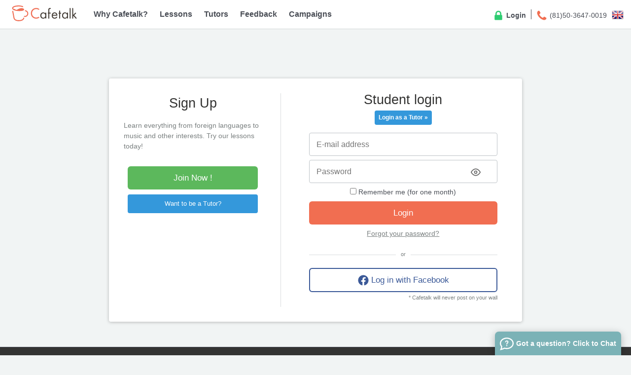

--- FILE ---
content_type: text/html; charset=UTF-8
request_url: https://cafetalk.com/login/?t=u&redirect_to=%2Fdashboard%2Fstudent%2Frequests%2Fbooking%2F%3Fid%3D636398%26lang%3Den&lang=en
body_size: 18523
content:
<!DOCTYPE html>
<html lang="en">
<head>
	<meta charset="UTF-8">
	<title>Cafetalk - Login</title>
	<meta name="Description" content="Login to Cafetalk to request lessons, access customized content, post reviews and much, much more." />
	<meta name="Keywords" content="Online english, English conversation, Skype lessons, internet learning, Cafetalk" />
	<meta name="twitter:card" content="summary" />
	<meta property="og:title" content="Cafetalk - Login" />
	<meta property="og:description" content="Login to Cafetalk to request lessons, access customized content, post reviews and much, much more." />
	<meta property="og:url" content="https://cafetalk.com/login/?t=u&redirect_to=%2Fdashboard%2Fstudent%2Frequests%2Fbooking%2F%3Fid%3D636398%26lang%3Den&lang=en" />
	<meta property="og:image" content="https://sb-drops.s3.amazonaws.com/drop/rmopt-63058b16935f5-960364300-1661307670.png" />
	<meta property="og:type" content="website" />
	<meta property="og:site_name" content="Cafetalk" />
	<meta property="fb:app_id" content="313060342109621" />
		<meta property="fb:admins" content="44804925" />
		<meta property="og:locale" content="en_US" />
	<meta content="yes" name="apple-mobile-web-app-capable" />
	<meta name="apple-mobile-web-app-title" content="Cafetalk" />
	<!-- Pulled from http://code.google.com/p/html5shiv/ -->
	<!--[if lt IE 9]>
	<script src="//html5shim.googlecode.com/svn/trunk/html5.js"></script>
	<![endif]-->

	<!-- Basic Page -->


	<meta name="viewport" content="width=device-width, initial-scale=1.0">
	<!-- control layout on mobile browsers -->
	<link rel="icon" href="/favicon.ico">
	<!-- For third-generation iPad with high-resolution Retina display: -->
	<!-- For iPhone with high-resolution Retina display: -->
	<link rel="apple-touch-icon" sizes="144x144" href="/bootstrap/images/icons/apple-touch-icon-144x144.png" title="Cafetalk">
	<!-- For first- and second-generation iPad: -->
	<link rel="apple-touch-icon" sizes="72x72" href="/bootstrap/images/icons/apple-touch-icon-72x72.png" title="Cafetalk">
	<!-- For non-Retina iPhone, iPod Touch, and Android 2.1+ devices: -->
	<link rel="apple-touch-icon" href="/bootstrap/images/icons/apple-touch-icon.png" title="Cafetalk">


	<!-- CafetalkCommonHeader2014 (code-kilimanjaro) -->

	
					<link rel="stylesheet" href="/bootstrap/css/consolidated.min.css?v=20240531">
	

			<script src="/javascripts/jquery-3.7.1.min.js" type="text/javascript"></script> 
									<link type="text/css" rel="stylesheet" href="//ajax.googleapis.com/ajax/libs/jqueryui/1.13.2/themes/base/jquery-ui.css">
						<script src="/resources/library/jquery/ui/1.13.2/jquery-ui.min.js" type="text/javascript"></script> 
					
			<script src="https://cafetalk.com/resources/library/tipsy_371/javascripts/jquery.tipsy.js?v=1" type="text/javascript"></script> 
				
	
	
				<style type="text/css">
			@media only screen and (min-width: 540px){
				body { padding-top: 50px; }
			}
		</style>
		<link rel="stylesheet" href="//cdn.jsdelivr.net/animatecss/3.5.1/animate.min.css">
<link rel="stylesheet" href="./_resource/dist/style.css?v=20240210a">
<script src="https://cafetalk.com/resources/library/swipe.min.js" type="text/javascript"></script>

<script type="text/javascript">
$(function(){
	$("#try-an-online-session-bar").remove();
});

//fgnass.github.com/spin.js#v1.2.3
(function(a,b,c){function n(a){var b={x:a.offsetLeft,y:a.offsetTop};while(a=a.offsetParent)b.x+=a.offsetLeft,b.y+=a.offsetTop;return b}function m(a){for(var b=1;b<arguments.length;b++){var d=arguments[b];for(var e in d)a[e]===c&&(a[e]=d[e])}return a}function l(a,b){for(var c in b)a.style[k(a,c)||c]=b[c];return a}function k(a,b){var e=a.style,f,g;if(e[b]!==c)return b;b=b.charAt(0).toUpperCase()+b.slice(1);for(g=0;g<d.length;g++){f=d[g]+b;if(e[f]!==c)return f}}function j(a,b,c,d){var g=["opacity",b,~~(a*100),c,d].join("-"),h=.01+c/d*100,j=Math.max(1-(1-a)/b*(100-h),a),k=f.substring(0,f.indexOf("Animation")).toLowerCase(),l=k&&"-"+k+"-"||"";e[g]||(i.insertRule("@"+l+"keyframes "+g+"{"+"0%{opacity:"+j+"}"+h+"%{opacity:"+a+"}"+(h+.01)+"%{opacity:1}"+(h+b)%100+"%{opacity:"+a+"}"+"100%{opacity:"+j+"}"+"}",0),e[g]=1);return g}function h(a){for(var b=1,c=arguments.length;b<c;b++)a.appendChild(arguments[b]);return a}function g(a,c){var d=b.createElement(a||"div"),e;for(e in c)d[e]=c[e];return d}var d=["webkit","Moz","ms","O"],e={},f,i=function(){var a=g("style");h(b.getElementsByTagName("head")[0],a);return a.sheet||a.styleSheet}(),o=function r(a){if(!this.spin)return new r(a);this.opts=m(a||{},r.defaults,p)},p=o.defaults={lines:12,length:7,width:5,radius:10,color:"#000",speed:1,trail:100,opacity:.25,fps:20},q=o.prototype={spin:function(a){this.stop();var b=this,c=b.el=l(g(),{position:"relative"}),d,e;a&&(a.insertBefore(c,a.firstChild||null),e=n(a),d=n(c),l(c,{left:(a.offsetWidth>>1)-d.x+e.x+"px",top:(a.offsetHeight>>1)-d.y+e.y+"px"})),c.setAttribute("aria-role","progressbar"),b.lines(c,b.opts);if(!f){var h=b.opts,i=0,j=h.fps,k=j/h.speed,m=(1-h.opacity)/(k*h.trail/100),o=k/h.lines;(function p(){i++;for(var a=h.lines;a;a--){var d=Math.max(1-(i+a*o)%k*m,h.opacity);b.opacity(c,h.lines-a,d,h)}b.timeout=b.el&&setTimeout(p,~~(1e3/j))})()}return b},stop:function(){var a=this.el;a&&(clearTimeout(this.timeout),a.parentNode&&a.parentNode.removeChild(a),this.el=c);return this}};q.lines=function(a,b){function e(a,d){return l(g(),{position:"absolute",width:b.length+b.width+"px",height:b.width+"px",background:a,boxShadow:d,transformOrigin:"left",transform:"rotate("+~~(360/b.lines*c)+"deg) translate("+b.radius+"px"+",0)",borderRadius:(b.width>>1)+"px"})}var c=0,d;for(;c<b.lines;c++)d=l(g(),{position:"absolute",top:1+~(b.width/2)+"px",transform:b.hwaccel?"translate3d(0,0,0)":"",opacity:b.opacity,animation:f&&j(b.opacity,b.trail,c,b.lines)+" "+1/b.speed+"s linear infinite"}),b.shadow&&h(d,l(e("#000","0 0 4px #000"),{top:"2px"})),h(a,h(d,e(b.color,"0 0 1px rgba(0,0,0,.1)")));return a},q.opacity=function(a,b,c){b<a.childNodes.length&&(a.childNodes[b].style.opacity=c)},function(){var a=l(g("group"),{behavior:"url(#default#VML)"}),b;if(!k(a,"transform")&&a.adj){for(b=4;b--;)i.addRule(["group","roundrect","fill","stroke"][b],"behavior:url(#default#VML)");q.lines=function(a,b){function k(a,d,i){h(f,h(l(e(),{rotation:360/b.lines*a+"deg",left:~~d}),h(l(g("roundrect",{arcsize:1}),{width:c,height:b.width,left:b.radius,top:-b.width>>1,filter:i}),g("fill",{color:b.color,opacity:b.opacity}),g("stroke",{opacity:0}))))}function e(){return l(g("group",{coordsize:d+" "+d,coordorigin:-c+" "+ -c}),{width:d,height:d})}var c=b.length+b.width,d=2*c,f=e(),i=~(b.length+b.radius+b.width)+"px",j;if(b.shadow)for(j=1;j<=b.lines;j++)k(j,-2,"progid:DXImageTransform.Microsoft.Blur(pixelradius=2,makeshadow=1,shadowopacity=.3)");for(j=1;j<=b.lines;j++)k(j);return h(l(a,{margin:i+" 0 0 "+i,zoom:1}),f)},q.opacity=function(a,b,c,d){var e=a.firstChild;d=d.shadow&&d.lines||0,e&&b+d<e.childNodes.length&&(e=e.childNodes[b+d],e=e&&e.firstChild,e=e&&e.firstChild,e&&(e.opacity=c))}}else f=k(a,"animation")}(),a.Spinner=o})(window,document);

/*
You can now create a spinner using any of the variants below:

$("#el").spin(); // Produces default Spinner using the text color of #el.
$("#el").spin("small"); // Produces a 'small' Spinner using the text color of #el.
$("#el").spin("large", "white"); // Produces a 'large' Spinner in white (or any valid CSS color).
$("#el").spin({ ... }); // Produces a Spinner using your custom settings.
$("#el").spin(false); // Kills the spinner.
*/
(function($) {
	$.fn.spin = function(opts, color) {
		var presets = {
			"tiny": { lines: 8, length: 2, width: 2, radius: 3 },
			"small": { lines: 8, length: 4, width: 3, radius: 5 },
			"large": { lines: 10, length: 8, width: 4, radius: 8 }
		};
		if (Spinner) {
			return this.each(function() {
				var $this = $(this),
					data = $this.data();

				if (data.spinner) {
					data.spinner.stop();
					delete data.spinner;
				}
				if (opts !== false) {
					if (typeof opts === "string") {
						if (opts in presets) {
							opts = presets[opts];
						} else {
							opts = {};
						}
						if (color) {
							opts.color = color;
						}
					}
					data.spinner = new Spinner($.extend({color: $this.css('color')}, opts)).spin(this);
				}
			});
		} else {
			throw "Spinner class not available.";
		}
	};
})(jQuery);
</script>

</head>
<body>
<!-- Partial ID 2014\header\public\index -->
<div id="spinner" style="display:none; opacity: 0.7; width: 100%; height: 100%; background: #FFF url('/resources/images/spinners/preload.gif') no-repeat center center; position: fixed; top:0; bottom: 0; left: 0; right: 0; margin: auto; z-index:1000;"></div>
<div id="cafetalk" class="cafetalk-main-container">
	<div class="off-canvas-wrap" data-offcanvas>
		<div class="inner-wrap ">
			<!--| TAB SITE SIDE NAV |-->
			<!--[if !lt IE 9]><!-->
			<aside class="left-off-canvas-menu">
				<ul class="off-canvas-list">
			<li>
			<label class="row">
									<a class="btn btn-xs btn-user-green small-5 left" href="/register/user/?lang=en">
									Sign Up				</a>

									<a class="btn btn-xs btn-default small-5 right" href="/login/?t=u&lang=en">
									Login				</a>
			</label>
		</li>
		<li>
			<a href="/?lang=en">Home</a>
		</li>
	</ul>
<ul class="off-canvas-list">
	<li><label>Why Cafetalk?</label></li>
	<li><a href="/startguide/?lang=en">About Cafetalk</a></li>
		
					<li><a href="/guide/?lang=en">Getting Started on Cafetalk</a></li>
			<li><a href="/coupons/?lang=en">Coupons</a></li>
			<li><a href="/lessons/orders/?lang=en">Lesson Wishlist</a></li>
				<li><a href="/special-backnumber/?lang=en">Featured Specials</a></li>
	<li><a href="/about/press/?lang=en">Press & Media</a></li>
</ul>
<ul class="off-canvas-list">
	<li><label>Lessons</label></li>
					<li><a class="load-spinner" href="/lessons/?term=lesson-language&lang=en">Language</a></li>
				<li><a class="load-spinner" href="/lessons/?term=lesson-music&lang=en">Music</a></li>
				<li><a class="load-spinner" href="/lessons/?term=lesson-art&lang=en">Art & Design</a></li>
				<li><a class="load-spinner" href="/lessons/?term=lesson-hobby&lang=en">Hobby</a></li>
				<li><a class="load-spinner" href="/lessons/?term=lesson-dance&lang=en">Dance & Ballet</a></li>
				<li><a class="load-spinner" href="/lessons/?term=lesson-health-and-fitness&lang=en">Yoga/Fitness/Sports</a></li>
				<li><a class="load-spinner" href="/lessons/?term=lesson-lifestyle&lang=en">Lifestyle</a></li>
				<li><a class="load-spinner" href="/lessons/?term=lesson-business&lang=en">Business</a></li>
				<li><a class="load-spinner" href="/lessons/?term=lesson-academic-tutoring&lang=en">Academic Tutoring</a></li>
				<li><a class="load-spinner" href="/lessons/?term=lesson-it-and-computer&lang=en">IT & Programming</a></li>
				<li><a class="load-spinner" href="/lessons/?term=lesson-fashion-beauty&lang=en">Fashion & Beauty</a></li>
				<li><a class="load-spinner" href="/lessons/?term=lesson-counseling&lang=en">Counseling</a></li>
				<li><a class="load-spinner" href="/lessons/?term=lesson-fortune-telling&lang=en">Spirituality</a></li>
	</ul>
<ul class="off-canvas-list">
	<li><label>Tutors</label></li>
	<li><a href="/tutors/?lang=en">Search Tutors</a></li>
			<li><a href="/tutor/search/bytime/?lang=en">Schedule</a></li>
		<li><a href="/feedback/?lang=en">Student Feedback</a></li>
	<li><a href="/page/interview/tutor/?lang=en">Tutor Interviews</a></li>
	<li><a href="/column/?lang=en">Tutor Column</a></li>
</ul>
<ul class="off-canvas-list">
	<li class="nav-item">
	<label>Display Language</label>
	</li>
	<li class="nav-item"><a class="nav-item-link" href="/switch/lang/?lc=en"><img src="/global_resources/image/flags_iso/16/gb.png" alt="English"> English</a></li>
	<li class="nav-item"><a class="nav-item-link" href="/switch/lang/?lc=ja"><img src="/global_resources/image/flags_iso/16/jp.png" alt="日本語"> 日本語</a></li>
	<li class="nav-item"><a class="nav-item-link" href="/switch/lang/?lc=zh"><img src="/global_resources/image/flags_iso/16/cn.png" alt="简体中文"> 简体中文</a></li>
	<li class="nav-item"><a class="nav-item-link" href="/switch/lang/?lc=zh-tw"><img src="/global_resources/image/flags_iso/16/tw.png" alt="繁體中文"> 繁體中文</a></li>
	<li class="nav-item"><a class="nav-item-link" href="/switch/lang/?lc=ko"><img src="/global_resources/image/flags_iso/16/kr.png" alt="한국어"> 한국어</a></li>
	<li class="nav-item"><a class="nav-item-link" href="/switch/lang/?lc=it"><img src="/global_resources/image/flags_iso/16/it.png" alt="Italiano"> Italiano</a>
	<li class="nav-item"><a class="nav-item-link" href="/switch/lang/?lc=es"><img src="/global_resources/image/flags_iso/16/es.png" alt="español"> español</a>
	<li class="nav-item"><a class="nav-item-link" href="/switch/lang/?lc=de"><img src="/global_resources/image/flags_iso/16/de.png" alt="Deutsch"> Deutsch</a>
	<li class="nav-item"><a class="nav-item-link" href="/switch/lang/?lc=ru"><img src="/global_resources/image/flags_iso/16/ru.png" alt="Русский"> Русский</a>
	</li></ul>
<ul class="off-canvas-list">
	<li><label>Help & Support</label></li>
	<li><a href="/about/inquiries/?lang=en">Inquiries</a></li>
		
					<li><a href="/faq/?lang=en">FAQ</a></li>
			<li><a href="/help/student/en" target="_blank">Cafetalk Help</a></li>
			</ul>
			</aside>
			<!--<![endif]-->
			<a class="exit-off-canvas" href="#"></a>

						<header class="top-bar">
										<script type="text/javascript">
						$(function(){
							// $('#try-an-online-session-bar').delay(1000).fadeIn('slow');
							$(".close-try-now").click(function(){
								$.post('/dashboard/student/resources/do/hide_try_now/', {}, function(json){

							    if ( json.status == 1 ) {
							    	$("#try-an-online-session-bar").fadeOut();
							    }

								}, "json");
							});
						});

						</script>

						<div class="top-banner-cafetalk color hide-for-mobile" id="try-an-online-session-bar">
							<div class="row text-center">
								<div id="text" class="medium-11 small-9 columns">
									<ul style="height: 50px; overflow: hidden; display: block;">
										<li class="top-bar-ticker-item top-bar-ticker-item-1">
											<ul class="staff-list">
																									<li class="left"><img class="round" src="//sb-cafetalk.s3.amazonaws.com/user-uploaded-files/cafetalk-optimized-6423db5b7b580-950522000-1680071515.jpg"></li>
																									<li class="left"><img class="round" src="//sb-cafetalk.s3.amazonaws.com/user-uploaded-files/cafetalk-optimized-6927c25fb24a9-973028300-1764213343.jpg"></li>
																									<li class="left"><img class="round" src="//sb-cafetalk.s3.amazonaws.com/user-uploaded-files/cafetalk-optimized-6958575b2162c-913675200-1767397211.png"></li>
																									<li class="left"><img class="round" src="//sb-cafetalk.s3.amazonaws.com/user-uploaded-files/cafetalk-optimized-6517eba2546cd-934581000-1696066466.jpg"></li>
																							</ul>
											<strong>These tutors are online right now.</strong>
											<a class="btn btn-sm btn-round" href="/dashboard/student/online-standby/tutor_search/?lang=en">
												Check out their lessons!											</a>
										</li>
																			</ul>
								</div>
								<div id="entry" class="medium-1 small-3 columns text-right">
									<a class="close close-try-now"><span class="line-icon icon-times-circle tip" title="Do not show for today"></span></a>
								</div>
							</div>
						</div>
						
									<!--| SHOW FOR TAB SITE |-->
				<nav class="tab-bar show-for-mobile">
					<span data-topbar=""></span>
					<a class="left-off-canvas-toggle menu-icon left"><span></span></a>

					<h1 class="logo left">
						<a href="/?lang=en" alt="Cafetalk | Let the world spice up your life">
							<span class="logo-image-wrapper">
								<span class="logo-image-wrapper" style="display: inline-flex; vertical-align: sub;">
									<img src="https://sb-drops.s3.amazonaws.com/drop/rmopt-61fb27b45c7b1-937881100-1643849652.svg" class="logo-image" style="position: relative; top: -1px; height: 28px;" alt="Cafetalk logo">
								</span>
							</span>
						</a>
					</h1>

											<div class="nav-login nav-item right">
															<a class="nav-item-link" href="/login/?t=u&lang=en">
									<span class="line-icon icon-lock" aria-hidden="true"></span>
									Login								</a>
													</div>
									</nav>
				<!--| SHOW FOR PC SITE |-->
				<div class="site-header navigation hide-for-mobile">
					<h1 class="logo text-center">
						<a href="/?lang=en" alt="Cafetalk | Let the world spice up your life">
							<span class="logo-image-wrapper" style="display: inline-flex; vertical-align: sub;">
								<img src="https://sb-drops.s3.amazonaws.com/drop/rmopt-61fb27b45c7b1-937881100-1643849652.svg" class="logo-image" style="position: relative; top: -6px; height: 32px;" alt="Cafetalk logo">
							</span>
						</a>
					</h1>
					<div class="right-navigation right">
						
	<div id="language-switch" class="language-switch nav-item right">
		<a class="select-btn">
			<img src="/global_resources/image/flags_iso/24/gb.png">
		</a>
		<div class="language-dropdown nav-submenu-wrapper-right" style="display: none;">
			<ul class="nav-submenu">
				<li class="nav-item">
	<label>Display Language</label>
	</li>
	<li class="nav-item"><a class="nav-item-link" href="/switch/lang/?lc=en"><img src="/global_resources/image/flags_iso/16/gb.png" alt="English"> English</a></li>
	<li class="nav-item"><a class="nav-item-link" href="/switch/lang/?lc=ja"><img src="/global_resources/image/flags_iso/16/jp.png" alt="日本語"> 日本語</a></li>
	<li class="nav-item"><a class="nav-item-link" href="/switch/lang/?lc=zh"><img src="/global_resources/image/flags_iso/16/cn.png" alt="简体中文"> 简体中文</a></li>
	<li class="nav-item"><a class="nav-item-link" href="/switch/lang/?lc=zh-tw"><img src="/global_resources/image/flags_iso/16/tw.png" alt="繁體中文"> 繁體中文</a></li>
	<li class="nav-item"><a class="nav-item-link" href="/switch/lang/?lc=ko"><img src="/global_resources/image/flags_iso/16/kr.png" alt="한국어"> 한국어</a></li>
	<li class="nav-item"><a class="nav-item-link" href="/switch/lang/?lc=it"><img src="/global_resources/image/flags_iso/16/it.png" alt="Italiano"> Italiano</a>
	<li class="nav-item"><a class="nav-item-link" href="/switch/lang/?lc=es"><img src="/global_resources/image/flags_iso/16/es.png" alt="español"> español</a>
	<li class="nav-item"><a class="nav-item-link" href="/switch/lang/?lc=de"><img src="/global_resources/image/flags_iso/16/de.png" alt="Deutsch"> Deutsch</a>
	<li class="nav-item"><a class="nav-item-link" href="/switch/lang/?lc=ru"><img src="/global_resources/image/flags_iso/16/ru.png" alt="Русский"> Русский</a>
	</li>			</ul>
		</div>
	</div>
	<script type="text/javascript">
		$('#language-switch').click(
			function () {
				$(this).find(".language-dropdown").toggle();
			}
		);
		// To close pulldown menu
		$('body').click(function(e) {
		    var clicked = $(e.target); // get the element clicked

		    if ( !(
		    	clicked.is('#language-switch') || clicked.is('#language-switch > *') || clicked.is('.select-btn > *')
		    ) ) {
		    	$(".language-dropdown").hide();
		    }
		});
	</script>
			<div class="nav-help nav-item right">
			<a class="nav-item-link" href="/about/inquiries/?lang=en">
				<span class="line-icon icon-phone" aria-hidden="true"></span>
				(81)50-3647-0019			</a>
			<div class="nav-submenu-wrapper">
				<ul class="nav-submenu">
					<li class="nav-item"><a class="nav-item-link" href="/about/inquiries/?lang=en">Inquiries</a></li>
					<li class="nav-item"><a class="nav-item-link" disabled>(81)50-3647-0019</a></li>
											<li class="nav-item"><a class="nav-item-link" href="/faq/?lang=en">FAQ</a></li>
						<li class="nav-item">
							<a class="nav-item-link" href="https://help.cafetalk.com/en/student/" target="_blank">
								Cafetalk Help							</a>
						</li>
									</ul>
			</div>
		</div>
		<div class="nav-login nav-item right">
							<a class="nav-item-link" href="/login/?t=u&lang=en">
					<span class="line-icon icon-lock" aria-hidden="true"></span>
					Login				</a>
					</div>
	
					</div>
						<!-- /#nav-primary-wrap -->
	<div class="primary-navigation">
		<ul class="nav-list">
			<li class="nav-item">
				<a class="nav-item-link link-main select" href="/startguide/?lang=en">
					Why Cafetalk?				</a>
				<div class="nav-submenu-wrapper">
					<ul class="nav-submenu">
						<li class="nav-item"><a class="nav-item-link" href="/startguide/?lang=en">About Cafetalk</a></li>
																					<li class="nav-item"><a class="nav-item-link" href="/guide/?lang=en">Getting Started on Cafetalk</a></li>
								<li class="nav-item"><a class="nav-item-link" href="/faq/?lang=en">FAQ</a></li>
								<li class="nav-item">
									<a class="nav-item-link" href="https://help.cafetalk.com/en/student" target="_blank">
										Cafetalk Help									</a>
								</li>
								<li class="nav-item"><a class="nav-item-link" href="/lessons/orders/?lang=en">Lesson Wishlist</a></li>
																			<li class="nav-item"><a class="nav-item-link" href="/about/press/?lang=en">Press & Media</a></li>
					</ul>
				</div>
			</li>
			<li class="nav-item">
				<a id="lesson-search-link" class="nav-item-link link-main select load-spinner" href="/lessons/?lang=en">
					Lessons				</a>
				<div class="nav-submenu-wrapper">
					<ul class="nav-submenu">
						<li class="nav-item">
														<a class="nav-item-link load-spinner" href="/lesson/search/?lang=en&bt=&bt=izv9bDSYtw">
								Kids							</a>
						</li>
																									<li class="nav-item"><a class="nav-item-link load-spinner" href="/lessons/?term=lesson-language&lang=en">Language</a></li>
													<li class="nav-item"><a class="nav-item-link load-spinner" href="/lessons/?term=lesson-music&lang=en">Music</a></li>
													<li class="nav-item"><a class="nav-item-link load-spinner" href="/lessons/?term=lesson-art&lang=en">Art & Design</a></li>
													<li class="nav-item"><a class="nav-item-link load-spinner" href="/lessons/?term=lesson-hobby&lang=en">Hobby</a></li>
													<li class="nav-item"><a class="nav-item-link load-spinner" href="/lessons/?term=lesson-dance&lang=en">Dance & Ballet</a></li>
													<li class="nav-item"><a class="nav-item-link load-spinner" href="/lessons/?term=lesson-health-and-fitness&lang=en">Yoga/Fitness/Sports</a></li>
													<li class="nav-item"><a class="nav-item-link load-spinner" href="/lessons/?term=lesson-lifestyle&lang=en">Lifestyle</a></li>
													<li class="nav-item"><a class="nav-item-link load-spinner" href="/lessons/?term=lesson-business&lang=en">Business</a></li>
													<li class="nav-item"><a class="nav-item-link load-spinner" href="/lessons/?term=lesson-academic-tutoring&lang=en">Academic Tutoring</a></li>
													<li class="nav-item"><a class="nav-item-link load-spinner" href="/lessons/?term=lesson-it-and-computer&lang=en">IT & Programming</a></li>
													<li class="nav-item"><a class="nav-item-link load-spinner" href="/lessons/?term=lesson-fashion-beauty&lang=en">Fashion & Beauty</a></li>
													<li class="nav-item"><a class="nav-item-link load-spinner" href="/lessons/?term=lesson-counseling&lang=en">Counseling</a></li>
													<li class="nav-item"><a class="nav-item-link load-spinner" href="/lessons/?term=lesson-fortune-telling&lang=en">Spirituality</a></li>
						
						<li class="nav-item"><a class="nav-item-link load-spinner" href="/seminar/?lang=en">Live Seminars</a></li>
					</ul>
				</div>
			</li>
			<li class="nav-item">
				<a id="tutor-search-link" class="nav-item-link link-main select load-spinner" data-intro="" data-step="" href="/tutors/?lang=en">
					Tutors				</a>
				<div class="nav-submenu-wrapper">
					<ul class="nav-submenu">
						<li class="nav-item"><a class="nav-item-link load-spinner" href="/tutors/?lang=en">Search Tutors</a></li>
													<li class="nav-item"><a class="nav-item-link" href="/tutor/search/bytime/?lang=en">Search by Time</a></li>
																		<li class="nav-item"><a class="nav-item-link" href="/page/interview/tutor/?lang=en">Tutor Interviews</a></li>
						<li class="nav-item"><a class="nav-item-link" href="/column/?lang=en">Tutor Column</a></li>
						<li class="nav-item"><a class="nav-item-link" href="/campaign/cafetalk-ranking/?lang=en">Tutor Rankings</a></li>
					</ul>
				</div>
			</li>
			<li class="nav-item">
				<a id="feedback-search-link" class="nav-item-link link-main load-spinner" data-intro="" data-step="" href="/feedback/lesson-comment/?lang=en">
					Feedback				</a>
			</li>
			<li class="nav-item">
				<a class="nav-item-link link-main select load-spinner" href="/special-backnumber/?lang=en">Campaigns</a>
				<div class="nav-submenu-wrapper">
					<ul class="nav-submenu">
						<li class="nav-item"><a class="nav-item-link" href="/special-backnumber/?lang=en">Various Campaigns & Features</a></li>
						<li class="nav-item"><a class="nav-item-link" href="/coupons/?lang=en">Coupons&nbsp;&nbsp;&nbsp;&nbsp;&nbsp;&nbsp;&nbsp;&nbsp;&nbsp;&nbsp;&nbsp;&nbsp;</a></li>
						<li class="nav-item">
							<a class="nav-item-link" href="/campaign/event/gift-card/?lang=en">
								Gift Card							</a>
						</li>
					</ul>
				</div>
			</li>
		</ul>
	</div>
	<script>
		</script>

				</div>
			</header>
			

	<div id="get-started">
		<div class="row">
			<div class="large-4 medium-5 small-12 columns">
				<img class="signup-box-icon left" src="/bootstrap/images/icons/cafetalk_logo_icon_s.png">
				<h2>
					Let the world spice up your life.				</h2>
			</div>
			<div class="medium-6 small-12 columns left">
				<div class="small-6 left">
					<a href="/register/user/?lang=en&source=signup_box" class="btn btn-block btn-user-green">
						Join Now !					</a>
				</div>
				<div class="small-6 left tutor-sign-up">
					<span class="left small">or</span>
					<a href="/tutor/page/?t=p&lang=en">
						<b>Tutor Signup</b>
					</a>
				</div>
			</div>
		</div>
	</div>
	<script type="text/javascript">
	$(window).on('load', function(){
		// 
		var bodyHeight = $('.page-container').height();
		var dispFlg    = 0;

		$(window).scroll(function(){
			var scrollTop    = $(window).scrollTop();
			var headerHeight = 275;
			var footerHeight = 500 + 80;
			if ( !dispFlg ) {
				if ( headerHeight < scrollTop && scrollTop < ( bodyHeight - footerHeight ) ) {
					$("#get-started").show();
					dispFlg = 1;
				}
			} else {
				if ( ( bodyHeight - footerHeight ) < scrollTop || scrollTop < headerHeight ) {
					$("#get-started").hide();
					dispFlg = 0;
				}
			}
		});
	});
	</script>

<style>
/**
 * Facebook overlay screen.
 */
.popup_overlay {

        /* must be initially hidden */
        display:none;

        /* place overlay on top of other elements */
        z-index:10000;

        /* styling */
        background-color:#fff;
		background: rgba(255, 255, 255, 0.9);

        width:500px;
        min-height:180px;
        padding:10px;
        border:1px solid #666;

        /* CSS3 styling for latest browsers */
        -moz-box-shadow:0 0 90px 5px #000;
        -webkit-box-shadow: 0 0 90px #000;
}

.facebook-btn:hover, .rakuten-btn:hover {
	opacity: 0.5;
}
.switch-btn:hover {
	opacity: 0.8;
}
.login-container {
	border-left: 1px solid #d9dcde;
	padding: 0;
}
.error {
	color: #f04124!important;
	padding: 1em 0;
}

.btn-primary:hover {
	/* background-color: #f16e51;
    border-color: #f16e51; */
	background-color: #cc5f49;
    border-color: #cc5f49;
}

@media only screen and (min-width: 0px) and (max-width: 800px) {
	.login-container {
		border-left: none;
	}
	.sign-up-container {
		border-top: 1px solid #d9dcde!important;
	}

}

.toggle-password {
    position: absolute;
    right: 50px;
    top: 80px;
    transform: translateY(-50%);
    border: none;
    background: none;
    cursor: pointer;
    padding: 0;
    color: #666;
}

.toggle-password:hover {
    color: #333;
}

input::-ms-reveal {
    display: none;
}

</style>

<!-- Facebook Login -->
<div id="fb-root"></div>

<script async defer crossorigin="anonymous" src="https://connect.facebook.net/en_US/sdk.js"></script>
<!-- Login via facebook dialog -->
<div id="facebox" class="popup_overlay">
	<h2>Logging in via Facebook</h2>
	<div class="text-center">
		<p style="font-size:16px; margin:20px 0;">
			Now logging via Facebook. Please wait...		</p>
		<img src="/images/icons/loader/rot_m_google.gif" />
	</div>
</div>


<div class="facebook-warning-modal-container hidden" id="facebook-warning-modal-container">
    <div class="modal-wrapper">
        <div class="modal-background"></div>
        <div class="modal-container">
            <div class="modal-content">
                <h3 class="modal-title">
					Regarding the Facebook Login				</h3>
                <div class="modal-text">
					Due to a connection problem with Facebook, it is currently not possible to log in using the Facebook button.					<br/>
					<br/>
					If you reset your password here, you can log in using your e-mail address (the same as the one you use on Facebook) and new password.				</div>
				<div class="modal-text">
					<a href="/login/?t=u&o=pw&lang=en&fb=1" class="btn btn-lg btn-block btn-primary">
						Set Password					</a>
				</div>
				<div class="modal-text">
					If you are then still unable to log in or have issues setting up your password, please contact us using the chat box in the lower right corner of the site. <br/>We apologize for any inconvenience caused.				</div>
				
                <div class="os-button function-close-modal"></div>


            </div>

            <div class="close-button function-close-modal">
                <svg xmlns="http://www.w3.org/2000/svg" class="icon icon-tabler icon-tabler-x" width="24" height="24" viewBox="0 0 24 24" stroke-width="2.5" stroke="currentColor" fill="none" stroke-linecap="round" stroke-linejoin="round">
                    <path stroke="none" d="M0 0h24v24H0z" fill="none"></path>
                    <path d="M18 6l-12 12"></path>
                    <path d="M6 6l12 12"></path>
                </svg>
            </div>
        </div>
    </div>
</div>




<div class="page-grid">
	<div class="row text-center">
		<div id="login_form_wrap" class="large-10 medium-8 small-12 column small-centered">
			<div class="login-wrapper" style="padding: 30px 0;">
				<!--[if lt IE 9]><!—>
				<div class="alert-box alert radius btn-hg">
					Your browser is not our recommended browser.  Consider updating or using other browser, please.  Otherwise, the layout may look distorted.				</div>
				<!--<![endif]-->
				<div class="row">
				<div class="large-7 small-12 columns right login-container">

					<div id='slider' class='swipe'>
						<div>
							<div class="login_wrap" style="display: block;">
								<div style="margin-bottom: 16px;">
									<h2 style="line-height: 1; margin-bottom: 8px;">
																					Student login																			</h2>
																			<span style="display: block;">
																							<a href="/login/?t=p&lang=en&redirect_to=%2Fdashboard%2Fstudent%2Frequests%2Fbooking%2F%3Fid%3D636398%26lang%3Den" class="switch-btn" style="background-color: #3498db; color: white; padding: 4px 8px; border-radius: 4px; font-weight: 600; font-size: 12px;">
													Login as a Tutor													&raquo;
												</a>
																					</span>
																	</div>

								<div class="form_wrap medium-10 small-12 columns small-centered">
									<form name="login_form" id="login_form" action="./?login" method="post">

										<input type="hidden" name="redirect_to" value="/dashboard/student/requests/booking/?id=636398&lang=en" />
																					<input type="hidden" name="type" value="user" />
																														<div class="field_wrap">
											<!--[if IE ]>
											<p class="text-left">E-mail address</p>
											<![endif]-->
											<input type="text" class="text_field" name="email" id="email" placeholder="E-mail address" value="" />
										</div>

										<div class="field_wrap">
											<!--[if IE ]>
											<p class="text-left">Password</p>
											<![endif]-->
											<div class="password-field">
												<input type="password" class="text_field" style="margin-bottom: 8px;" name="passwd" id="passwd" placeholder="Password" value="" />

												<button type="button" class="toggle-password" id="togglePassword" aria-label="Toggle password visibility">

												<svg width="20" height="20" viewBox="0 0 24 24" fill="none" stroke="currentColor" stroke-width="2">
									                <path class="eye-open" d="M1 12s4-8 11-8 11 8 11 8-4 8-11 8-11-8-11-8z"></path>
									                <circle class="eye-open" cx="12" cy="12" r="3"></circle>
									                <path class="eye-closed" d="M2 2l20 20" style="display: none;"></path>
									                <path class="eye-closed" d="M6.71 6.71C3.93 8.49 2 12 2 12s4 8 11 8c2.95 0 5.48-1.17 7.29-2.71" style="display: none;"></path>
									            </svg>
											</div>

											<label style="margin: 0 0 8px 0; user-select: none;">
												<input type="checkbox" name="rememberme" id="rememberme" value="forever" /> Remember me (for one month)											</label>
										</div>

										<div class="field_wrap style="margin-bottom: 16px;">
																							<input type="submit" id="submit_btn" class="btn btn-lg btn-block btn-primary" value="Login">
																						<p class="process_notice" style="display: none; margin-top: 8px; color: red;">
												<span class="progress">&nbsp;</span>
												<span class="message">&nbsp;</span>
											</p>
										</div>
									</form>
																		<p>
																				<a href="/login/?t=u&o=pw&lang=en" style="margin-bottom: 4px; text-decoration: underline; color: #797f7f;">Forgot your password?</a>
																			</p>
									<div class="field_wrap">
										
																					<div class="open_login_wrap">
												<div style="display: flex; align-items: center; margin-bottom: 8px;">
													<hr style="display: block; margin-right: 10px; flex-grow: 1;">
													<small style="display: block; color: #797f7f;">or</small>
													<hr style="display: block; margin-left: 10px; flex-grow: 1;">
												</div>
												<div class="open_login_btn" style="margin: 0 0 8px 0;">

																											<a href="#" id="facebook-login-warning" class="btn btn-lg btn-block facebook-btn">
															<svg xmlns="http://www.w3.org/2000/svg" viewBox="0 0 512 512"><path d="M480 257.35c0-123.7-100.3-224-224-224s-224 100.3-224 224c0 111.8 81.9 204.47 189 221.29V322.12h-56.89v-64.77H221V208c0-56.13 33.45-87.16 84.61-87.16 24.51 0 50.15 4.38 50.15 4.38v55.13H327.5c-27.81 0-36.51 17.26-36.51 35v42h62.12l-9.92 64.77H291v156.54c107.1-16.81 189-109.48 189-221.31z"></svg>
															<span style="display: block;">Log in with Facebook</span>
														</a>
																										<p style="text-align: right;">
														<small>* Cafetalk will never post on your wall</small>
													</p>
												</div>
																																																													</div>
																			</div>																	</div>

							</div><!--login_wrap-->

							<div class="pw_forgot_wrap" style="display: none;">
							    <h2>
																    		Reset Password																    </h2>
							    <form name="password_reset_form" id="password_reset_form" action="./?login" method="post">
																			<input type="hidden" name="type" value="user" />
									
							    	<div class="form_wrap medium-10 small-12 columns small-centered">

							    		
							    		<p class="text-left">
							    			Enter the email address associated with your account, and we’ll email you a link to reset your password.							    		</p>

							    		<div class="field_wrap">
										    <input type="text" class="text_field PasswordResetEmail" name="email" placeholder="E-mail address" autocomplete="off" value="" />
									    </div>

										<div class="field_wrap">
											
																						    <input type="submit" id="submit_pw" class="btn btn-lg btn-block btn-info" value="Send Reset Link" />
																					    <p class="process_notice pw_reset">
										    	<span class="progress">&nbsp;</span>
										    	<span class="message">&nbsp;</span>
										    </p>
											<p class="successMessage" style="display:none; padding: .5em 0; color:green; text-align: left;">Email has been sent. If you don't receive an email, please check that the information you entered matches your registered email address. <br>*If you have any questions, please contact Cafetalk support.</p>
										    <div class="text-left">
												<a href="./?t=u&lang=en">← Back to login</a>
																							</div>
										</div>
							    	</div>
							    </form>
							</div>
						</div>
					</div><!-- slider -->

					<script>
						window.mySwipe = new Swipe(
							document.getElementById('slider')
						);

											</script>
				</div><!-- Right side -->
				<div id="sign-wrap" class="large-5 small-12 columns left sign-up-container" style="border: none;">
				    <h2>
													Sign Up										    </h2>

					<div class="form_wrap medium-10 small-12 columns small-centered">
						<p class="text-left">
															Learn everything from foreign languages to music and other interests. Try our lessons today!													</p>
												<div id="alternate-membership" class="field_wrap">
															<a href="/register/user/?lang=en&redirect_to=%2Fdashboard%2Fstudent%2Frequests%2Fbooking%2F%3Fid%3D636398%26amp%3Blang%3Den" class="btn btn-lg btn-block btn-user-green btn-mt3">
									Join Now !								</a>
								<a href="/tutor/page/?lang=en" class="btn btn-sm btn-block btn-tutor-blue">
									Want to be a Tutor?								</a>
													</div>
					</div>
				</div>				</div>
			</div>
					</div>
	</div>
</div>

<script type="text/javascript" src="https://cdnjs.cloudflare.com/ajax/libs/fingerprintjs2/1.5.1/fingerprint2.min.js"></script>
<script type="text/javascript">

	$('#login_form #submit_btn').on('click', function () {

		var err_count = 0;

		$('#login_form .error').removeClass('error');
		$('#login_form .process_notice .message').text('Logging In…');
		$('#login_form .process_notice').show();
		// $('#login_form .progress').spin({ lines: 12, length: 3, width: 2, radius: 4, color: '#aaa', speed: 1.5, trail: 70, shadow: false }); // Produces default Spinner using the text color of #el.


		// Error check

		// Password
		if ( !$('#login_form input[name="passwd"]').val() ) {
			$('#login_form input[name="passwd"]').addClass("error").focus();

			err_count++;
			//errShow('.password', 'not-match');
		}

		// Email
		if ( !$('#login_form input[name="email"]').val() ) {
			$('#login_form input[name="email"]').addClass("error").focus();

			err_count++;
			//errShow('.password', 'not-match');
		}

		if ( err_count > 0 ) {
			$('#login_form .process_notice .message').addClass("error").text('Please check your email and/or password.');
			$('#login_form .progress').html('&nbsp;');
			return false;
		}

		$("#spinner").show(); // Do not show spinner before error check is done

		var $login_form = $('#login_form');

		loginData = $login_form.serializeArray();
		new Fingerprint2().get(function(result, components){
			loginData.push({name:'fp', value:result});
			$.post("check/?lang=en", loginData, function(json){

				if ( json.status == 1 ) {

					// olark('api.visitor.updateEmailAddress', { emailAddress: json.email});

					$('form#login_form').submit();

				} else {

					var email_input = $('#login_form input[name="email"]').val();

					if (email_input.indexOf('@') > -1) {

						var errorMsg = 'Sorry! Login failed. Please check your email or password.';
						if ( json.data.too_many_login_attempts ) {
							errorMsg = json.message;
						}

						$("#spinner").hide();
						$('#login_form .process_notice .message').addClass("error").text(errorMsg);
						$('#login_form .progress').html('&nbsp;');

					} else {

						$("#spinner").hide();
						$('#login_form .process_notice .message').addClass("error").text('Please log in using your email and not your display name.');
						$('#login_form .progress').html('&nbsp;');

					}

				}
			}, "json");
		});


		return false;
	});


	$('#password_reset_form #submit_pw').on('click', function () {

		var err_count = 0;

		// $('#password_reset_form .error').removeClass('error');
		$('#password_reset_form .process_notice .message').text('Sending…');
		$('#password_reset_form .process_notice').show();
		$('#password_reset_form .progress').spin({ lines: 12, length: 3, width: 2, radius: 4, color: '#aaa', speed: 1.5, trail: 70, shadow: false }); // Produces default Spinner using the text color of #el.

		// Error check

		// Email
		// if ( !$('#password_reset_form input[name="email"]').val() ) {
		// 	$('#password_reset_form input[name="email"]').addClass("error").focus();

		// 	err_count++;
		// }
		const errorClassName = 'error';
		const submitbtn      = document.querySelector('#submit_pw');
		var $pw_reset_form   = $('#password_reset_form');

		const createError = (elem, errorMessage) => {
			const errorSpan = document.createElement('p');
			errorSpan.classList.add(errorClassName);
			errorSpan.setAttribute('aria-live', 'polite');
			errorSpan.textContent = errorMessage;
			elem.parentNode.insertBefore(errorSpan, elem.nextSibling);
		}

		const PasswordResetEmail = document.querySelector('.PasswordResetEmail');
		const pattern = new RegExp("([!#-'*+/-9=?A-Z^-~-]+(\.[!#-'*+/-9=?A-Z^-~-]+)*|\"\(\[\]!#-[^-~ \t]|(\\[\t -~]))+\")@([!#-'*+/-9=?A-Z^-~-]+(\.[!#-'*+/-9=?A-Z^-~-]+)*|\[[\t -Z^-~]*])")

		if ( PasswordResetEmail.value.length == 0 ) {
			const errorElem = document.querySelector('.' + errorClassName)
			if (!errorElem) {
				createError(submitbtn, 'E-mail address cannot be empty.');
			}
			const process_notice_box = document.querySelector('.pw_reset').style.display = 'none'
			err_count++;
			return false;
		} else {
			mailcheck = pattern.test(PasswordResetEmail.value);
			if ( mailcheck == true ) {
				$.post("reset_pw/?lang=en", $pw_reset_form.serializeArray(), function(json){
					if ( json.status == 1 ) {
						if( json.message ){
							if ( json.code == 'RESET_MAIL_SUCCESS' ) {
								const successmsg         = document.querySelector('.successMessage').style.display = ''
								const process_notice_box = document.querySelector('.pw_reset').style.display = 'none'
								window.setTimeout(function(){
									if ( json.type == 'student' ) {
										window.location.href = '/login/?t=u'
									} else {
										window.location.href = '/login/?t=p'
									}
								}, 2000);
							} else {
								$('#password_reset_form .process_notice .message').css('color', 'green').text(json.message);
							}
						} else {
							$('#password_reset_form .process_notice .message').css('color', 'green').text('New password sent! Please check your email.');
						}
						$('#password_reset_form .progress').html('&nbsp;');
						// $('#password_reset_form .progress').html('');

						if (json.error == "password_reset_repeated") {
							$('#submit_pw').remove();
						}

					} else {

						$('#password_reset_form .process_notice .message').addClass("error").text('Something wrong.');
						$('#password_reset_form .progress', 'No ha podido ser enviado.', 'Versand gescheitert. ', '送信できませんでした。').html('&nbsp;');
					}
				}, "json");
				return false;
			} else {
				createError(submitbtn, 'Please check your email and password.');
				const process_notice_box = document.querySelector('.pw_reset').style.display = 'none'
				return false;
			}
		}
		// if ( err_count > 0 ) {
		// 	$('#password_reset_form .process_notice .message').addClass("error").text('Please check your email and password.');
		// 	$('#password_reset_form .progress').html('&nbsp;');
		// 	return false;
		// }

	});

</script>

<script>

async function pdFacebook(url = '', data = {}) {
	var params = Object.keys(data).map( function(k){ return encodeURIComponent(k) + '=' + encodeURIComponent(data[k]) }).join('&');
	const response = await fetch(url, {
		method: 'POST',
		headers: {'Content-Type': 'application/x-www-form-urlencoded'},
		body: params
	})
	return response.json();
}

function updateStatusCallback() {

	FB.login(function(response) {

		if (response.authResponse) {
			// logged in and connected user, someone you know
			//var profilearea = document.getElementById('profile');
			//profilearea.style.display = 'block';

			FB.api('/me',{fields: "email,id,name"}, function(user) {
				if ( user != null ) {
					//jQuery("#facebox").overlay({top: 260, load: true});
					//jQuery("#facebox").fadeIn();
					user.t = 'u';

					pdFacebook('/login/facebook/connect/', user)
					.then(json => {
						if ( json.status == 1 ) {
							window.location.href = '/login/facebook/?id=' + json.data.id + '&salt=' + json.data.salt + '&t=u&redirect_to=%2Fdashboard%2Fstudent%2Frequests%2Fbooking%2F%3Fid%3D636398%26amp%3Blang%3Den';
						}
						else {
							alert("Login error with Facebook.");
													}
					});
				}
			});
		}
		else {
			// document.write('user cancelled login');
		}

		// removed publish_stream
	}, {scope:'email'});
}

function checkLoginState() {
	FB.getLoginStatus(updateStatusCallback);
}

function fblogout() {
	FB.logout(function(response) {
	// user is now logged out
	//window.location.href=window.location.href;
	});

	return true;
}

window.fbAsyncInit = function() {
	FB.init({
		appId            : '214131301942073',
		autoLogAppEvents : true,
		xfbml            : true,
		version          : 'v19.0'
	});
};




let facebookLoginButton = document.getElementById('facebook-login');

if(facebookLoginButton){
	facebookLoginButton.addEventListener('click', function(e) {
		updateStatusCallback();
		e.preventDefault();
	});
}

getClosest = (thisObject,className) => {
	var closestObject = null;
	if(thisObject.classList.contains(className)){
		closestObject = thisObject;
	} else {
		closestObject = thisObject.closest("." + className);
	}
	return closestObject;
}

const facebookWwarningModalContainer = document.getElementById('facebook-warning-modal-container');
const facebookLoginWarningButton = document.getElementById('facebook-login-warning');

if(facebookLoginWarningButton && facebookWwarningModalContainer){
	facebookLoginWarningButton.addEventListener('click', function(e) {
		facebookWwarningModalContainer.classList.remove('hidden');
		e.preventDefault();
	});
}
facebookWwarningModalContainer.addEventListener('click', function(e) {
	if( getClosest(e.target,'function-close-modal') || e.target.classList.contains('modal-background')) {
		facebookWwarningModalContainer.classList.add('hidden');
		e.preventDefault();
		e.stopPropagation();

	} else if(e.target.classList.contains('os-button')) {

	}

});

document.addEventListener('DOMContentLoaded', function() {
    const passwordInput = document.getElementById('passwd');
    const submitButton = document.getElementById('submit_btn');
    const toggleButton = document.getElementById('togglePassword');
    const eyeOpen = toggleButton.querySelectorAll('.eye-open');
    const eyeClosed = toggleButton.querySelectorAll('.eye-closed');
    const ariaLabelShow = "Show password";
    const ariaLabelHide = "Hide password";

    function togglePassword(action = 'toggle') {
	    const type = passwordInput.getAttribute('type');
	    
	    if (action === 'hide' && type === 'password') {
	        return;
	    }

	    const newType = action === 'hide' ? 'password' : 
	                   (type === 'password' ? 'text' : 'password');
	    
	    passwordInput.setAttribute('type', newType);
	    
	    eyeOpen.forEach(path => {
	        path.style.display = newType === 'password' ? 'block' : 'none';
	    });
	    eyeClosed.forEach(path => {
	        path.style.display = newType === 'password' ? 'none' : 'block';
	    });

	    toggleButton.setAttribute('aria-label', 
	        newType === 'password' ? ariaLabelShow : ariaLabelHide
	    );
	}

    // Toggle on button click
    toggleButton.addEventListener('click', togglePassword);

    // Certify it hides once we click the login button
    submitButton.addEventListener('click', function() {
        togglePassword('hide');
	});

    // Also toggle on pressing Enter or Space when button is focused
    toggleButton.addEventListener('keypress', function(e) {
        if (e.key === 'Enter' || e.key === ' ') {
            e.preventDefault();
            togglePassword();
        }
    });
});

</script>


	</div><!-- end-inner-wrap -->
</div><!-- end-off-canvas-wrap -->

<style>
	.footer-link-container {
		display: flex;
		justify-content: space-evenly;
		flex-wrap: wrap;
		max-width: 1000px;
		margin: 2em 0 1em;
	}
	.cafetalk-main-container .cafetalk-main-footer .cafetalk-catch-phrase-wrapper section .footer-link-item.col-item {
		font-size: 16px;
		padding: 0 1rem 1rem;
		white-space: normal;
		margin: .3em 0;
	}
	@media (max-width: 64em) {
		.footer-link-container {
			justify-content: center;
		}
	}
	@media (max-width: 36em) {
		.footer-link-container {
			display: grid;
			grid-template-columns: repeat(1, minmax(0, 1fr));
		}
	}
</style>

<footer id="footer-container" class="off-canvas-wrap antialiased">
	<div class="cafetalk-footer-top text-center">
		<!-- <img src="https://cafetalk.com/resources/images/new_cafetalk/special/xmas/footer_xmas.png" style="width: 150px; margin-bottom: -10px;">
		<img src="https://cafetalk.com/resources/images/new_cafetalk/special/newyear/footer.png" style="width: 160px; margin-bottom: -30px;"> -->
		<div class="row">
			<div class="large-12 columns text-center">
				<h2 style="">
					<span class="site-name medium-5 columns">
						Cafetalk					</span>
					<span class="cafetalk-vision medium-7 columns">
						Let the world spice up your life					</span>
				</h2>
				<section class="footer-link-container">
					<div class="footer-link-item col-item">
						<a href="/about/?lang=en">About Us</a>
					</div>
					<div class="footer-link-item col-item">
						<a href="/team/?lang=en">Team</a>
					</div>
					<div class="footer-link-item col-item">
						<a href="/about/law/?lang=en">Legal Notice</a>
					</div>
					<div class="footer-link-item col-item">
						<a href="/about/abuse/?lang=en">Customer Harassment Policy</a>
					</div>
					<div class="footer-link-item col-item">
						<a href="/job/?lang=en">Opportunities</a>
					</div>
					<div class="footer-link-item col-item">
						<a href="/about/press/?lang=en">Press & Media</a>
					</div>
					<div class="footer-link-item col-item">
						<a href="/about/brand/?lang=en">Logo Guidelines</a>
					</div>
				</section>
			</div>
		</div>
	</div>
	<div class="cafetalk-footer-bottom">
		<div class="row">
			<div class="medium-3 columns right text-center">
				<div class="row global">
					<div class="large-12 medium-12 small-6 columns small-centered">
						<label class="filter-select">
						<select class="language-selector" onchange="if (this.value) window.location.href=this.value">
							<option value="/switch/lang/?lc=en" selected='true'>English</option>
							<option value="/switch/lang/?lc=ja" >日本語</option>
							<option value="/switch/lang/?lc=zh" >简体中文</option>
							<option value="/switch/lang/?lc=zh-tw" >繁體中文</option>
							<option value="/switch/lang/?lc=ko" >한국어</option>
							<option value="/switch/lang/?lc=it" >Italiano</option>
						　　<option value="/switch/lang/?lc=es" >español</option>
							<option value="/switch/lang/?lc=de" >Deutsch</option>
							<option value="/switch/lang/?lc=ru" >Русский</option>
						</select>
						</label>
					</div>
											<div class="contact-tel small-12 columns">
							<h3>Inquiries</h3>
							<div style="display: inline-flex;">
								<span class="line-icon icon-phone" style="display: block; margin-right: 0.2rem; line-height: 1.8"></span>
								<span>
									<a href="tel:(81)50-3647-0019" style="color: #fff; display: block;">(81)50-3647-0019</a>
								</span>
							</div>
						</div>
					
					<div class="social-media small-12 columns">
						<h3>JOIN US ON</h3>
												<ul>
							<li>
								<a href="https://www.facebook.com/Cafetalk" target="_blank" class="facebook" title="Facebook"></a>
							</li>
							<li>
								<a href="https://twitter.com/CafeTalk_jp" target="_blank" class="twitter" title="Twitter"></a>
							</li>
							<li>
								<a href="https://vimeo.com/user11311150" target="_blank" class="vimeo" title="Vimeo"></a>
							</li>
						</ul>
											</div>
				</div>
			</div>
			<div class="medium-9 columns">
				<div class="row site-map-container hide-for-mobile">
					<div class="site-map medium-4 columns">
						<h3>Student</h3>
						<ul>
							<li>
								<a href="/?lang=en">
									Cafetalk Top								</a>
							</li>
							<li>
								<a href="https://help.cafetalk.com/en/student/points/" target="_blank">
									Prices/Purchase Points								</a>
							</li>
																					
							<li>
								<a href="/student/terms/?lang=en">
									Student Terms								</a>
							</li>
							<li>
								<a href="/student/policy/cancel/?lang=en">
									Student Cancellation Policy								</a>
							</li>
							<li>
								<a href="/business/?lang=en">
									Corporate Clients								</a>
							</li>
							<li>
								<a href="/scholarship/?lang=en">
									Scholarship								</a>
							</li>
							<li>
								<a href="https://open.spotify.com/show/1bsDQwHCa1MVM9tTIYNWmj?si=Q87JFZc2SxKbsOStiP6rlw&nd=1&dlsi=b242636f0bdc4c21" target="_blank">
									Cafetalk Radio								</a>
							</li>
							<li>
								<a href="https://open.spotify.com/show/6eAnrf2dZ2LXhiIpRztdOb?si=E3kWoNORTyWwmzWFex1usg" target="_blank">
									Book Club Radio								</a>
							</li>
						</ul>
					</div>
					<div class="site-map medium-4 columns">
						<h3>Tutor</h3>
						<ul>
							<li>
								<a href="/tutor/page/?t=p&lang=en">
									Want to Teach Online?								</a>
							</li>
																				
							<li>
								<a href="/login/?t=p&lang=en">
									Tutor Login								</a>
							</li>
														<li>
								<a href="/page/interview/tutor/?lang=en" target="_blank">
									Featured Interviews								</a>
							</li>
							<li>
								<a href="/notice/from_tutor/?lang=en">
									General Notices from Tutors								</a>
							</li>
							<li>
								<a href="/tutor/policy/terms/?lang=en">
									Tutor Terms								</a>
							</li>
							<li>
								<a href="/tutor/policy/property/?lang=en">
									Intellectual Property Rights								</a>
							</li>
							<li>
								<a href="/tutor/policy/cancel/?lang=en">
									Tutor Cancellation Policy								</a>
							</li>
							<li>
								<a href="/tutor/policy/tax/?lang=en">
									About Filing Taxes								</a>
							</li>
						</ul>
					</div>
					<div class="site-map medium-4 columns">
						<h3>Our Other Products</h3>
						<ul>
							<li>
								<a href="http://www.youtube.com/user/cafetalkchannel" target="_blank">
									Cafetalk Channel								</a>
							</li>
							<li>
								<a href="/campaign/cafetalk-ranking/?lang=en">
									Cafetalk Ranking								</a>
							</li>
							<li>
								<a href="https://suzuri.jp/cafetalk" target="_blank">
									Cafetalk Shop								</a>
							</li>
							<li>
								<a href="/campaign/event/gift-card/?lang=en">
									Gift Card								</a>
							</li>
							<li>
								<a href="/cgs/?lang=en">
									Lesson Collaboration Support								</a>
							</li>
														<li>
								<a href="/student/policy/privacy/?lang=en">
									Privacy Policy								</a>
							</li>

							<li>
								<a href="https://small-bridge.com/en" target="_blank">
									Small Bridge Inc.								</a>
							</li>
							<li>
								<a href="https://hapaeikaiwa.com/" target="_blank">
									Hapa Eikaiwa								</a>
							</li>
						</ul>
					</div>
				</div>
			</div>
			<div class="copyright columns text-center">
				Copyright © 2026 Small Bridge Inc. All Rights Reserved.
			</div>
		</div>
	</div>
</footer>
<style>
	#cafe-modal { }
	#cafe-modal-title { font-size: 20px; line-height: 3; }
	#cafe-modal-body { height: 260px; margin: auto; position: relative; top: 50%; margin-top: -25%; background: #FFF; cursor: auto; }

	.simple #cafe-modal-icon { display:none; }
	#cafe-modal-icon { position: absolute; top: -50px; width: 100%; }
		#cafe-modal-icon span { width: 90px; height: 90px; background: #f16e51; display: inline-block; border-radius: 100%; border: 3px solid #fff; }
		#cafe-modal-icon span img { width: 50%; height: 50%; margin-top: 25%; }
</style>

<div id="cafe-modal-video" class="modalbackground loaded">
	<div class="videomodal">
		<a class="close-videomodal">
			<span class="close-btn">
				<span class="top"></span>
				<span class="bottom"></span>
			</span>
			Close		</a>
		<div class="fluid-width-video-wrapper"></div>
	</div>
</div>


<div id="cafe-modal" class="modalbackground">
	<div id="cafe-modal-body" class="large-8 medium-9 small-11 text-center radius">
		<div id="cafe-modal-icon">
			<span>
				<img src="/resources/images/logo/logo_cup.png">
			</span>
		</div>
		<div style="padding: 30px;">
			<h2 id="cafe-modal-title"></h2>
			<p id="cafe-modal-text" style="font-size: 16px;"></p>
		</div>
		<div id="cafe-modal-buttons" class="small-12 column" style="position: absolute; bottom:20px;">
			<div class="small-6 columns">
				<button id="cafe-modal-cancel" class="btn btn-block btn-lg btn-default">
					Cancel				</button>
			</div>
			<div class="small-6 columns">
				<button id="cafe-modal-ok" class="btn btn-block btn-lg btn-success">
					OK
				</button>
			</div>
		</div>
	</div>
</div>



<div id="cafe-spinner" style="display:none; opacity: 0.7; width: 100%; height: 100%; background: #FFF url('/resources/images/spinners/preload.gif') no-repeat center center; position: fixed; top:0; bottom: 0; left: 0; right: 0; margin: auto; z-index:1000;"></div>

		<script src="/bootstrap/js/foundation.min.js"></script>
		<script>
	
		function dialog(args){
			var defaults = {
				title: false,
			    content: 'OK?',
			    ok: function(){
					$('.modalbackground').removeClass('fadein');
			    },
			    cancel: function(){
					$('.modalbackground').removeClass('fadein');
			    },
			    type: 'simple'
		  	};

		  	args = $.extend({}, defaults, args);

			$("#cafe-modal-ok").unbind();

			$("#cafe-modal-cancel").unbind();

		  	$("#cafe-modal-ok").click('click', function(){
				args.ok();
		  	});

		  	$("#cafe-modal-cancel").click('click', function(){
				args.cancel();
		  	});

			$("#cafe-modal").removeClass('simple normal ok warning').addClass(args.type);

			if(args.title){
				$("#cafe-modal-title").text(args.title);
			}

			$("#cafe-modal-text").html(args.content);

			$("#cafe-modal").addClass('fadein');

		}

		var is_chrome = navigator.userAgent.indexOf('Chrome') > -1;
		var is_safari = navigator.userAgent.indexOf("Safari") > -1;
		if ((is_chrome)&&(is_safari)) {is_safari=false;}

	    if (is_safari==true) {

	    	//solution for safari here (testing)

		} else {

			$(window).bind('beforeunload', function() {
		    	$('#spinner').fadeIn();
		    });

		}

    		history.navigationMode = 'compatible';

		$(function(){

			$('#spinner').hide();

			// $(".load-spinner, .trigger-loader").click(function(){
		 	// 	  $('#spinner').fadeIn();
			// });

			$("#cafe-modal-body").click(function(e){
				e.stopPropagation();
			});

			$("#cafe-modal-cancel").click(function(){
				$('.modalbackground').removeClass('fadein');
			});

						$('.click-to-play').click(
				function(){
					if($(this).attr('data-video-provider') == 'vimeo'){
						$('.fluid-width-video-wrapper').append($('<iframe src="//player.vimeo.com/video/' + $(this).attr('data-video-code') + '?byline=0&autoplay=1&portrait=0&title=0&api=1&player_id=vimeoFrame" frameborder="0" webkitAllowFullScreen mozallowfullscreen allowFullScreen></iframe>'));
					} else {
						// youtube
					}
					$('#cafe-modal-video').addClass('fadein');
				}
			);

			$('.modalbackground').click(
				function(){
					$('.modalbackground').removeClass('fadein');
					$('.fluid-width-video-wrapper').html('');
				}
			);
		});

	</script>
	<!-- Other JS plugins can be included here -->
	<script>
		
		$(document).foundation();
		
	</script>
	
	<script type="text/javascript">
		// footer-code-a1
		$('.tip').tipsy({gravity: 'n', opacity: 1, delayIn: 200, delayOut: 200, live: true});
		$('.tip-n').tipsy({gravity: 'n', opacity: 1, delayIn: 200, delayOut: 200, live: true});
		$('.tip-w').tipsy({gravity: 'w', opacity: 1, delayIn: 200, delayOut: 200, live: true});
		$('.tip-nw').tipsy({gravity: 'nw', opacity: 1, delayIn: 200, delayOut: 200, live: true});
		$('.tip-ne').tipsy({gravity: 'ne', opacity: 1, delayIn: 200, delayOut: 200, live: true});
		$('.tip-e').tipsy({gravity: 'e', opacity: 1, delayIn: 200, delayOut: 200, live: true});
		$('.tip-s').tipsy({gravity: 's', opacity: 1, delayIn: 200, delayOut: 200, live: true});
		$('.tip-html').tipsy({gravity: 'n', opacity: 1, delayIn: 200, delayOut: 200, html: true, live: true});
		$('.tip-n-html').tipsy({gravity: 'n', opacity: 1, delayIn: 200, delayOut: 200, html: true, live: true});
		$('.tip-w-html').tipsy({gravity: 'w', opacity: 1, delayIn: 200, delayOut: 200, html: true, live: true});
		$('.tip-nw-html').tipsy({gravity: 'nw', opacity: 1, delayIn: 200, delayOut: 200, html: true, live: true});
		$('.tip-ne-html').tipsy({gravity: 'ne', opacity: 1, delayIn: 200, delayOut: 200, html: true, live: true});
		$('.tip-e-html').tipsy({gravity: 'e', opacity: 1, delayIn: 200, delayOut: 200, html: true, live: true});
		$('.tip-s-html').tipsy({gravity: 's', opacity: 1, delayIn: 200, delayOut: 200, html: true, live: true});
	</script>	


				  <script src="https://js.pusher.com/3.2/pusher.min.js"></script>
	  <script src="/support/resources/library/pusher/sbKuroko.js?9"></script>
		<link rel="stylesheet" href="/support/resources/css/chat.min.css?9">
		<script type="text/javascript">
		$(function(){

      var pusher = new Pusher('3f7ada3cfafa09fd6540', { cluster: 'ap1', encrypted: true });
      var kurokoInstance = new KurokoWorker(pusher, {
        channelName: "cafetalk-d1231706e1f2ed06f8eae6810361d33c",
        clientSite: "cafetalk",
        visitorName: "",
        visitorEmail: "",
        customUserId: "",
        page_url: "https://cafetalk.com/login/?t=u&redirect_to=%2Fdashboard%2Fstudent%2Frequests%2Fbooking%2F%3Fid%3D636398%26lang%3Den&lang=en",
        locale: "en", // custom setting
        userRole: "enduser"
      });

		  $("#sbChatWidgetButton").click(function(){
		    $(this).hide();
		    $("body").append("<div id='sbChatFrame'><header id='chatWidgetHeader'><svg xmlns='https://www.w3.org/2000/svg' width='24' height='24' viewBox='0 0 24 24'><path d='M12 3c5.514 0 10 3.592 10 8.007 0 4.917-5.145 7.961-9.91 7.961-1.937 0-3.383-.397-4.394-.644-1 .613-1.595 1.037-4.272 1.82.535-1.373.723-2.748.602-4.265-.838-1-2.025-2.4-2.025-4.872-.001-4.415 4.485-8.007 9.999-8.007zm0-2c-6.338 0-12 4.226-12 10.007 0 2.05.738 4.063 2.047 5.625.055 1.83-1.023 4.456-1.993 6.368 2.602-.47 6.301-1.508 7.978-2.536 1.418.345 2.775.503 4.059.503 7.084 0 11.91-4.837 11.91-9.961-.001-5.811-5.702-10.006-12.001-10.006zm1.024 13.975c0 .566-.458 1.025-1.024 1.025-.565 0-1.024-.459-1.024-1.025 0-.565.459-1.024 1.024-1.024.566 0 1.024.459 1.024 1.024zm1.141-8.192c-.498-.505-1.241-.783-2.09-.783-1.786 0-2.941 1.271-2.941 3.237h1.647c0-1.217.68-1.649 1.261-1.649.519 0 1.07.345 1.117 1.004.052.694-.319 1.046-.788 1.493-1.157 1.1-1.179 1.633-1.173 2.842h1.643c-.01-.544.025-.986.766-1.785.555-.598 1.245-1.342 1.259-2.477.008-.758-.233-1.409-.701-1.882z'></path></svg><strong> Got a question? Click to Chat</strong><div id='closeSBChatWidget'><svg viewBox='0 0 15.1 8.9' data-reactid='.1.3.0.1.0'><polygon class='olark-top-bar-arrow' points='0.2,1.4 7.6,8.9 15.1,1.4 13.7,0 7.6,6 1.6,0' data-reactid='.1.3.0.1.0.0'></polygon></svg></div></header><iframe id='sbXvi' src='/support/chat/popup/?t=t1&lang=en&client_site=cafetalk&referrer=https%3A%2F%2Fcafetalk.com%2Flogin%2F%3Ft%3Du%26redirect_to%3D%252Fdashboard%252Fstudent%252Frequests%252Fbooking%252F%253Fid%253D636398%2526lang%253Den%26lang%3Den'></iframe></div>");
			  $("#closeSBChatWidget").click(function(){
			    $("#sbChatFrame").fadeOut('fast',function(){
			      $(this).remove();
			      $("#sbChatWidgetButton").show();
			    });
			  });		    
		  });

		});
		</script>
		<div id="sbChatWidgetButton" class="no-print">
			<div id="sbClickToChat">
				<div class="hide-for-mobile"><svg xmlns="https://www.w3.org/2000/svg" width="24" height="24" viewBox="0 0 24 24"><path d="M12 3c5.514 0 10 3.592 10 8.007 0 4.917-5.145 7.961-9.91 7.961-1.937 0-3.383-.397-4.394-.644-1 .613-1.595 1.037-4.272 1.82.535-1.373.723-2.748.602-4.265-.838-1-2.025-2.4-2.025-4.872-.001-4.415 4.485-8.007 9.999-8.007zm0-2c-6.338 0-12 4.226-12 10.007 0 2.05.738 4.063 2.047 5.625.055 1.83-1.023 4.456-1.993 6.368 2.602-.47 6.301-1.508 7.978-2.536 1.418.345 2.775.503 4.059.503 7.084 0 11.91-4.837 11.91-9.961-.001-5.811-5.702-10.006-12.001-10.006zm1.024 13.975c0 .566-.458 1.025-1.024 1.025-.565 0-1.024-.459-1.024-1.025 0-.565.459-1.024 1.024-1.024.566 0 1.024.459 1.024 1.024zm1.141-8.192c-.498-.505-1.241-.783-2.09-.783-1.786 0-2.941 1.271-2.941 3.237h1.647c0-1.217.68-1.649 1.261-1.649.519 0 1.07.345 1.117 1.004.052.694-.319 1.046-.788 1.493-1.157 1.1-1.179 1.633-1.173 2.842h1.643c-.01-.544.025-.986.766-1.785.555-.598 1.245-1.342 1.259-2.477.008-.758-.233-1.409-.701-1.882z"/></svg><strong>Got a question? Click to Chat</strong></div>
				<div class="show-for-mobile"><svg xmlns="https://www.w3.org/2000/svg" width="24" height="24" viewBox="0 0 24 24"><path d="M12 3c5.514 0 10 3.592 10 8.007 0 4.917-5.145 7.961-9.91 7.961-1.937 0-3.383-.397-4.394-.644-1 .613-1.595 1.037-4.272 1.82.535-1.373.723-2.748.602-4.265-.838-1-2.025-2.4-2.025-4.872-.001-4.415 4.485-8.007 9.999-8.007zm0-2c-6.338 0-12 4.226-12 10.007 0 2.05.738 4.063 2.047 5.625.055 1.83-1.023 4.456-1.993 6.368 2.602-.47 6.301-1.508 7.978-2.536 1.418.345 2.775.503 4.059.503 7.084 0 11.91-4.837 11.91-9.961-.001-5.811-5.702-10.006-12.001-10.006zm1.024 13.975c0 .566-.458 1.025-1.024 1.025-.565 0-1.024-.459-1.024-1.025 0-.565.459-1.024 1.024-1.024.566 0 1.024.459 1.024 1.024zm1.141-8.192c-.498-.505-1.241-.783-2.09-.783-1.786 0-2.941 1.271-2.941 3.237h1.647c0-1.217.68-1.649 1.261-1.649.519 0 1.07.345 1.117 1.004.052.694-.319 1.046-.788 1.493-1.157 1.1-1.179 1.633-1.173 2.842h1.643c-.01-.544.025-.986.766-1.785.555-.598 1.245-1.342 1.259-2.477.008-.758-.233-1.409-.701-1.882z"/></svg></div>			
		  </div>
		</div>
	

			</div><!-- end-cafetalk -->

<!-- Global site tag (gtag.js) - Google Analytics -->
<script async src="https://www.googletagmanager.com/gtag/js?id=UA-13279421-19"></script>
<script>
  window.dataLayer = window.dataLayer || [];
  function gtag(){dataLayer.push(arguments);}
  gtag('js', new Date());
  gtag('config', 'UA-13279421-19', {'anonymize_ip':true});
  gtag('config', 'AW-741342864');
    </script>
	
	<!-- Google Tag Manager --><noscript><iframe src="//www.googletagmanager.com/ns.html?id=GTM-N4343J" height="0" width="0" style="display:none;visibility:hidden"></iframe></noscript><script>(function(w,d,s,l,i){w[l]=w[l]||[];w[l].push({'gtm.start':new Date().getTime(),event:'gtm.js'});var f=d.getElementsByTagName(s)[0],j=d.createElement(s),dl=l!='dataLayer'?'&l='+l:'';j.async=true;j.src='//www.googletagmanager.com/gtm.js?id='+i+dl;f.parentNode.insertBefore(j,f);})(window,document,'script','dataLayer','GTM-N4343J');</script><!-- End Google Tag Manager -->	</body>
<script>$.post('/_global_resource/do/env/',{},function(){});</script>
</html>

--- FILE ---
content_type: text/css
request_url: https://cafetalk.com/login/_resource/dist/style.css?v=20240210a
body_size: 399
content:
.modalbackground{display:none}.hidden{display:none!important}.facebook-btn{align-items:center;background-color:#fff;border:2px solid #3b5998;color:#3b5998;display:flex;justify-content:center}.facebook-btn svg{fill:#3b5998;display:block;height:auto;margin-right:4px;width:24px}.facebook-btn :hover,.facebook-text-link{color:#3b5998}.facebook-warning-modal-container .modal-wrapper,.facebook-warning-modal-container .modal-wrapper .modal-background{height:100%;left:0;overflow-x:hidden;overflow-y:auto;position:fixed;top:0;width:100%;z-index:10}.facebook-warning-modal-container .modal-wrapper .modal-background{background-color:rgba(0,0,0,.6);cursor:pointer}.facebook-warning-modal-container .modal-wrapper .modal-container{--tw-bg-opacity:1;--tw-shadow:0 10px 15px -3px rgba(0,0,0,.1),0 4px 6px -4px rgba(0,0,0,.1);--tw-shadow-colored:0 10px 15px -3px var(--tw-shadow-color),0 4px 6px -4px var(--tw-shadow-color);background-color:rgb(255 255 255/var(--tw-bg-opacity));border-color:#f07057;border-radius:.375rem;border-style:solid;border-width:2px;box-shadow:var(--tw-ring-offset-shadow,0 0 #0000),var(--tw-ring-shadow,0 0 #0000),var(--tw-shadow);left:50%;margin-bottom:2rem;margin-left:auto;margin-right:auto;max-width:640px;padding:2rem;position:fixed;text-align:center;top:50%;transform:translate3d(-50%,-50%,0);width:100%;z-index:20}@media only screen and (min-width:0px)and (max-width:599px){.facebook-warning-modal-container .modal-wrapper .modal-container{width:90%}}.facebook-warning-modal-container .modal-wrapper .modal-container .modal-content .modal-title{font-size:1.25rem;line-height:1.75rem;margin-bottom:1rem}.facebook-warning-modal-container .modal-wrapper .modal-container .modal-content .modal-text{line-height:1.4em;margin-bottom:1rem;text-align:left}.facebook-warning-modal-container .modal-wrapper .modal-container .close-button{color:#f07057;cursor:pointer;font-weight:600;position:absolute;right:1rem;top:1rem}.facebook-warning-modal-container .modal-wrapper .modal-container .close-button:hover{opacity:.75}

--- FILE ---
content_type: image/svg+xml
request_url: https://sb-drops.s3.amazonaws.com/drop/rmopt-61fb27b45c7b1-937881100-1643849652.svg
body_size: 9553
content:
<svg fill="none" height="489" viewBox="0 0 2000 489" width="2000" xmlns="http://www.w3.org/2000/svg"><path d="m372.475 122.933c-5.457-16.373-18.412-23.7243-28.087-28.0786-24.867-11.1981-55.054-10.5928-55.054-10.5928-25.894.6352-51.429 6.2088-75.233 16.4214-17.485 7.41-36.172 16.509-63.586 33.379-2.224 1.366-4.639 2.393-7.166 3.046-10.544-1.523-20.668-3.378-30.265-5.525-5.545-2.802-11.881-6.629-20.3264-11.814-6.5118-3.993-12.5844-8.093-22.2595-11.12-6.5802-2.06-10.7392-2.352-14.8298-1.61-1.6716.312-3.3071.792-4.8815 1.435-12.0475-7.586-18.9499-15.7186-18.9499-22.9529 0-4.8229 2.5677-9.8313 7.6542-14.8885 10.9735-10.9736 32.2176-20.7267 59.7979-27.5705 30.46-7.5468 67.931-11.452 108.369-11.2665 30.001.1465 75.711 5.3013 114.04 19.3404 3.958 1.4539 8.331 1.276 12.158-.4945 3.827-1.7704 6.793-4.9885 8.247-8.9462 1.454-3.9578 1.276-8.331-.494-12.1576-1.771-3.8266-4.989-6.7931-8.947-8.247-42.176-15.42542-92.123-21.087924-124.838-21.28318222-88.843-.42956878-160.1125 17.57328222-190.7974 48.07268222-11.12002 11.1005-17.0266 24.0363-17.0266 37.4409 0 18.5499 11.4226 44.9099 65.7924 65.3039 36.7186 13.756 86.1776 21.928 139.2296 23.031 8.461.182 16.597.277 24.407.283 63.332 0 114.343-9.88 136.066-28.947 2.887-2.805 5.068-6.255 6.365-10.065 1.084-3.154 1.68-9.012.615-12.194z" fill="#f07057"/><path d="m199.398 488.154c-11.051 0-22.152-.576-31.241-2.148-48.278-8.318-80.1341-22.962-100.3825-46.081-19.1841-21.996-26.0865-48.873-30.4994-82.428l-32.4715-172.921c-.7212-4.12.21036-8.358 2.59272-11.795 2.38237-3.437 6.02358-5.797 10.13418-6.568s8.3593.11 11.8251 2.451c3.4657 2.34 5.8692 5.953 6.6894 10.054l32.5594 173.36.1464.84c5.0572 38.798 12.8383 54.448 23.021 66.066 15.1132 17.319 41.1122 28.683 81.8232 35.674 16.216 2.792 44.285 1.767 63.459-.371 18.003-2.002 44.187-6.62 66.691-17.291 11.364-5.389 20.502-11.813 27.268-18.969 7.093-7.32 11.851-16.584 13.668-26.614.309-2.08 1.027-4.079 2.114-5.879 1.086-1.801 2.519-3.369 4.216-4.612 1.696-1.243 3.622-2.137 5.667-2.631 2.044-.494 4.166-.577 6.243-.246 2.077.332 4.067 1.073 5.856 2.179s3.34 2.556 4.565 4.266 2.098 3.646 2.569 5.696c.471 2.049.532 4.172.177 6.245l-.117.635c-2.908 16.068-10.467 30.93-21.742 42.742-9.47 10.124-21.869 18.852-36.846 25.96-26.486 12.526-56.39 17.876-76.805 20.121-13.678 1.468-27.423 2.224-41.18 2.265z" fill="#f07057"/><path d="m397.352 357.058c-6.144 0-12.276-.539-18.325-1.611-2.085-.328-4.083-1.067-5.879-2.175s-3.353-2.562-4.581-4.278-2.102-3.66-2.57-5.717c-.469-2.057-.524-4.187-.161-6.266.363-2.078 1.136-4.064 2.275-5.841 1.138-1.776 2.619-3.308 4.355-4.507 1.737-1.198 3.695-2.039 5.76-2.473 2.065-.433 4.196-.451 6.268-.053 18.902 3.539 38.436-.575 54.304-11.437 15.868-10.863 26.772-27.585 30.311-46.487 3.54-18.901-.574-38.435-11.437-54.304-10.863-15.868-27.584-26.771-46.486-30.311l-1.523-.273c-4.085-.801-7.693-3.172-10.048-6.605-2.356-3.432-3.27-7.651-2.548-11.751.723-4.1 3.025-7.752 6.411-10.173 3.387-2.42 7.588-3.415 11.701-2.771 25.629 4.57 48.622 18.559 64.461 39.219s23.38 46.497 21.14 72.433-14.099 50.097-33.246 67.736c-19.147 17.638-44.198 27.478-70.231 27.586z" fill="#f07057"/><path d="m842.414 117.856c0 13.834-15.21 22.455-26.828 14.966-4.748-3.053-9.685-5.802-14.781-8.23-16.734-7.693-36.357-12.496-55.024-12.496-73.671 0-128.207 59.554-128.207 133.606 0 86.997 70.293 130.706 128.685 130.706 21.537 0 42.576-6.249 59.33-14.899 3.534-1.776 6.882-3.661 10.036-5.594 2.658-1.644 5.708-2.55 8.833-2.624 3.125-.073 6.214.689 8.946 2.207 2.733 1.518 5.011 3.738 6.6 6.43s2.431 5.759 2.44 8.886c.013 2.498-.596 4.96-1.772 7.163-1.176 2.204-2.882 4.081-4.965 5.46-26.64 17.256-57.678 26.493-89.419 26.614-94.7 0-165.052-72.09-165.052-164.799 0-95.628 71.27-166.7505 166.946-166.7505 18.072 0 51.91 2.1479 87.867 27.0535 4.032 2.792 6.141 8.113 6.385 12.369z" fill="#f07057"/><g fill="#47403a"><path d="m1043.66 219.674c2.11 0 4.19.415 6.14 1.221 1.95.807 3.72 1.989 5.21 3.48 1.49 1.49 2.67 3.259 3.48 5.207.8 1.947 1.22 4.034 1.22 6.142v152.897c0 2.108-.42 4.195-1.22 6.142-.81 1.948-1.99 3.717-3.48 5.207-1.49 1.491-3.26 2.673-5.21 3.48-1.95.806-4.03 1.221-6.14 1.221-4.26 0-8.34-1.691-11.35-4.701s-4.7-7.092-4.7-11.349v-9.812c-10.74 13.825-30.765 31.242-63.325 31.242-46.862 0-90.063-32.999-90.063-98.098 0-63.752 42.801-96.761 90.063-96.761 35.684 0 54.845 19.624 63.315 30.773v-10.29c.01-4.249 1.71-8.319 4.72-11.318s7.09-4.683 11.34-4.683zm-136.41 92.25c0 39.686 22.289 69.56 60.638 69.56 39.232 0 61.502-32.549 61.502-69.111 0-47.683-32.994-68.663-61.502-68.663-31.622 0-60.638 23.177-60.638 68.214z"/><path d="m1153.37 252.448v142.861c.01 1.935-.37 3.851-1.11 5.64-.74 1.788-1.82 3.414-3.19 4.783s-2.99 2.455-4.78 3.196-3.7 1.123-5.64 1.123h-2.67c-3.91-.003-7.65-1.554-10.41-4.312-2.75-2.759-4.3-6.5-4.31-10.401v-142.89h-3.12c-3.89.002-7.63-1.538-10.38-4.283-2.76-2.744-4.32-6.471-4.33-10.362 0-3.902 1.55-7.644 4.31-10.403 2.75-2.759 6.5-4.309 10.4-4.309h3.12v-80.769c0-16.949 1.34-38.349 17.84-52.1733 8.91-7.5761 22.29-12.0377 37-12.0377 3.4-.0102 6.8.2345 10.16.7322 3.49.5215 6.68 2.2777 8.98 4.9492s3.57 6.0806 3.57 9.6073v1.4645c.02 2.0306-.39 4.0424-1.19 5.9078-.81 1.865-1.99 3.542-3.48 4.926-1.48 1.384-3.24 2.443-5.16 3.111-1.92.667-3.95.929-5.98.768-1.75-.176-3.48-.254-5.14-.254-7.14 0-15.62 1.777-20.5 9.763-4.03 6.688-4.03 16.939-4.03 26.77v77.127h30.82c1.94-.004 3.86.376 5.65 1.117 1.79.742 3.42 1.83 4.79 3.203s2.45 3.003 3.19 4.796c.74 1.794 1.12 3.716 1.11 5.655-.02 3.891-1.57 7.618-4.33 10.363s-6.49 4.284-10.38 4.282z"/><path d="m1389 349.784c1.92.983 3.59 2.376 4.91 4.079 1.31 1.704 2.23 3.677 2.7 5.778s.46 4.279-.01 6.379c-.47 2.099-1.4 4.07-2.72 5.77-4.05 5.609-8.67 10.793-13.77 15.474-16.95 15.162-37.91 22.748-61.51 22.748-44.54.039-91.4-28.098-91.4-96.761 0-55.297 33.89-98.098 89.62-98.098 36.13 0 58.87 17.827 70.01 33.887 9.1 12.956 15.19 33.351 16.94 53.384.16 1.961-.07 3.934-.68 5.805-.6 1.872-1.57 3.605-2.85 5.102s-2.84 2.728-4.59 3.622-3.66 1.434-5.62 1.59c-.41 0-.83.049-1.24.049h-128.28c-.08 0-.17.034-.23.094s-.09.142-.09.228c.59 38.163 26.84 62.541 58.85 62.541 15.16 0 27.21-4.452 37.9-13.385 4.8-4.065 9.04-8.742 12.61-13.912 2.13-3 5.3-5.11 8.88-5.924 3.59-.814 7.36-.276 10.57 1.511zm-18.17-57.865c.05 0 .09-.008.13-.024.03-.017.07-.041.1-.071s.05-.065.06-.104c.02-.039.03-.081.03-.123-5.47-28.771-27.24-47.78-54.33-47.78-27.08 0-49.29 20.317-54.33 47.78-.01.085.01.172.07.241.05.069.12.116.21.13h108.07z"/><path d="m1489.37 255.133v139.932c.01 1.967-.38 3.916-1.13 5.735-.75 1.818-1.85 3.471-3.24 4.863s-3.04 2.496-4.86 3.249-3.76 1.14-5.73 1.139c-2.25 0-4.48-.444-6.56-1.305-2.08-.862-3.97-2.125-5.56-3.716-1.6-1.592-2.86-3.482-3.72-5.562s-1.31-4.31-1.31-6.561v-137.774c0-.193-.08-.377-.21-.512-.14-.135-.33-.211-.52-.211h-4.18c-3.9 0-7.64-1.55-10.4-4.309-2.76-2.758-4.32-6.501-4.32-10.404 0-3.901 1.55-7.643 4.31-10.403 2.75-2.761 6.49-4.314 10.39-4.319h4.22c.1 0 .19-.019.28-.055s.17-.09.23-.157c.07-.067.12-.146.16-.234s.05-.182.05-.277v-51.441c0-1.933.38-3.848 1.12-5.635.73-1.787 1.82-3.412 3.18-4.781 1.37-1.369 2.99-2.455 4.77-3.197 1.79-.743 3.7-1.126 5.64-1.129h2.68c1.94 0 3.85.382 5.64 1.123s3.41 1.828 4.78 3.197c1.36 1.369 2.45 2.995 3.18 4.783.74 1.789 1.12 3.705 1.11 5.639v51.441c0 .096.02.191.06.28.03.089.09.169.15.238.07.068.15.122.24.159s.18.056.28.056h16.66c3.9 0 7.65 1.55 10.41 4.309 2.75 2.759 4.3 6.501 4.3 10.403s-1.55 7.645-4.3 10.404c-2.76 2.759-6.51 4.309-10.41 4.309h-16.66c-.2.003-.38.081-.51.218-.14.137-.22.322-.22.514z"/><path d="m1718.68 219.674c3.89.005 7.62 1.547 10.37 4.29 2.76 2.744 4.32 6.465 4.34 10.354v155.611c0 3.906-1.55 7.653-4.3 10.417-2.76 2.764-6.51 4.32-10.41 4.325-4.61-.007-9.03-1.845-12.29-5.11-3.25-3.264-5.08-7.687-5.07-12.297v-8.455c-10.74 13.825-30.77 31.242-63.32 31.242-46.87 0-90.07-32.999-90.07-98.098 0-63.752 42.8-96.761 90.07-96.761 35.67 0 54.84 19.624 63.32 30.773v-8.923c0-4.603 1.83-9.016 5.09-12.272 3.25-3.256 7.66-5.089 12.27-5.096zm-137.76 92.298c0 39.687 22.3 69.561 60.64 69.561 39.25 0 61.51-32.549 61.51-69.112 0-47.682-32.99-68.662-61.51-68.662-31.65-.049-60.64 23.128-60.64 68.165z"/><path d="m1814.21 95.1571v298.7949c0 2.111-.41 4.202-1.21 6.155-.8 1.952-1.98 3.727-3.47 5.222s-3.26 2.682-5.21 3.493c-1.95.81-4.04 1.227-6.15 1.229-2.11-.002-4.2-.418-6.15-1.227-1.94-.808-3.71-1.992-5.2-3.485-1.49-1.492-2.67-3.263-3.48-5.212-.8-1.949-1.22-4.037-1.21-6.146v-298.7458c-.02-2.1135.39-4.2087 1.19-6.1654s1.97-3.7363 3.46-5.2367c1.49-1.5003 3.26-2.6919 5.21-3.5064 1.95-.8144 4.04-1.2356 6.16-1.2394 4.25 0 8.34 1.6893 11.35 4.6969 3.01 3.0077 4.7 7.0876 4.71 11.3436z"/><path d="m1894.19 93.9074v199.5346c0 .022.01.042.02.056.02.015.04.023.06.022l63.29-64.123c1.37-1.393 3.02-2.499 4.82-3.255 1.81-.755 3.75-1.146 5.71-1.148 2.93 0 5.79.868 8.22 2.495 2.44 1.626 4.34 3.937 5.46 6.642 1.12 2.704 1.41 5.68.84 8.552-.57 2.871-1.98 5.508-4.05 7.578l-54.05 54.047c-.02.017-.02.037-.02.059s0 .042.02.059l71.78 81.032c1.88 2.13 3.11 4.758 3.54 7.569.43 2.812.04 5.687-1.12 8.282-1.17 2.596-3.05 4.8-5.44 6.351-2.38 1.55-5.16 2.38-8.01 2.391h-2.33c-2.1.003-4.18-.443-6.1-1.309-1.92-.865-3.63-2.13-5.02-3.709l-69.54-79.178c-.02-.014-.04-.022-.06-.022s-.04.008-.06.022l-7.94 7.947v.03.029 61.409c0 3.921-1.56 7.68-4.33 10.452s-6.53 4.329-10.46 4.329h-2.51c-1.95 0-3.87-.383-5.67-1.127-1.79-.744-3.43-1.834-4.8-3.208-1.37-1.375-2.47-3.006-3.21-4.802s-1.13-3.72-1.13-5.664v-301.3426c0-1.9453.38-3.872 1.13-5.6699.74-1.798 1.83-3.4319 3.2-4.8083 1.38-1.3765 3.01-2.4684 4.81-3.2134 1.79-.745 3.72-1.1285 5.67-1.1285h2.5c3.93.0077 7.69 1.5732 10.46 4.3522 2.77 2.7791 4.32 6.5442 4.32 10.4679z"/></g></svg>